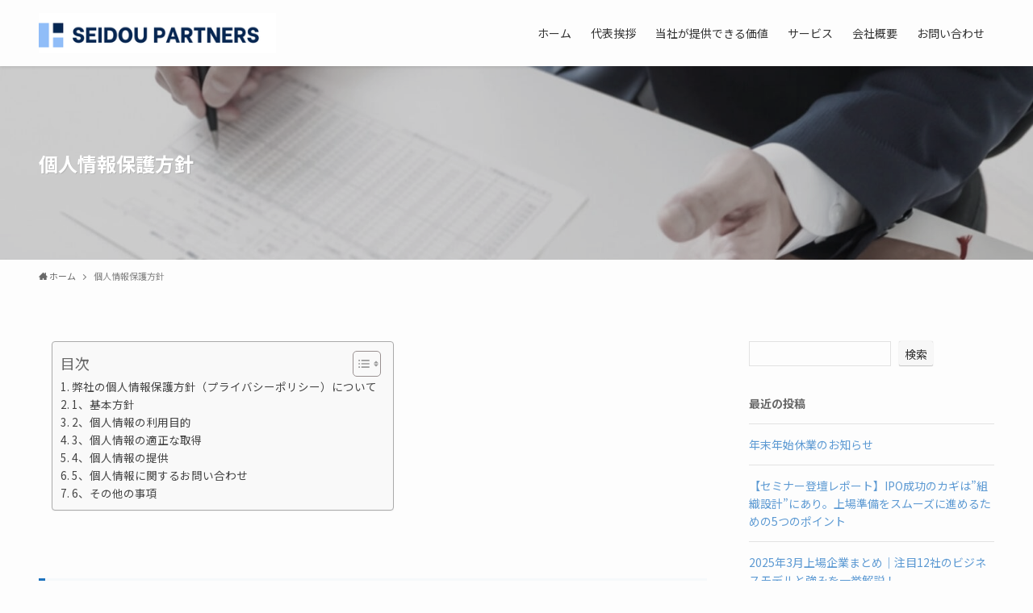

--- FILE ---
content_type: text/html; charset=UTF-8
request_url: https://seidou-p.jp/privacy-policy/
body_size: 20643
content:
<!DOCTYPE html>
<html dir="ltr" lang="ja" prefix="og: https://ogp.me/ns#" data-loaded="false" data-scrolled="false" data-spmenu="closed">
<head>
<meta charset="utf-8">
<meta name="format-detection" content="telephone=no">
<meta http-equiv="X-UA-Compatible" content="IE=edge">
<meta name="viewport" content="width=device-width, viewport-fit=cover">
<title>個人情報保護方針 - セイドウパートナーズ株式会社</title>

		<!-- All in One SEO 4.9.3 - aioseo.com -->
	<meta name="description" content="弊社の個人情報保護方針（プライバシーポリシー）について 当社は、ステークホルダーの皆様から取得した個人情報の重" />
	<meta name="robots" content="max-image-preview:large" />
	<meta name="google-site-verification" content="google-site-verification=WAk-lSXViBkaMsXXX6DbmOPF8s3XLRRwOvpX5BxiPQo" />
	<meta name="msvalidate.01" content="b42f35296956ae73b99330333b0930a6" />
	<link rel="canonical" href="https://seidou-p.jp/privacy-policy/" />
	<meta name="generator" content="All in One SEO (AIOSEO) 4.9.3" />
		<meta property="og:locale" content="ja_JP" />
		<meta property="og:site_name" content="セイドウパートナーズ株式会社 - わたしたちは上場（IPO）を目指す企業の皆様の最短上場実現を実現するためのパートナーです。上場準備フェーズから上場後までをワンストップでサポートします。" />
		<meta property="og:type" content="article" />
		<meta property="og:title" content="個人情報保護方針 - セイドウパートナーズ株式会社" />
		<meta property="og:description" content="弊社の個人情報保護方針（プライバシーポリシー）について 当社は、ステークホルダーの皆様から取得した個人情報の重" />
		<meta property="og:url" content="https://seidou-p.jp/privacy-policy/" />
		<meta property="article:published_time" content="2022-10-04T14:32:53+00:00" />
		<meta property="article:modified_time" content="2022-10-11T19:16:59+00:00" />
		<meta name="twitter:card" content="summary_large_image" />
		<meta name="twitter:title" content="個人情報保護方針 - セイドウパートナーズ株式会社" />
		<meta name="twitter:description" content="弊社の個人情報保護方針（プライバシーポリシー）について 当社は、ステークホルダーの皆様から取得した個人情報の重" />
		<script type="application/ld+json" class="aioseo-schema">
			{"@context":"https:\/\/schema.org","@graph":[{"@type":"BreadcrumbList","@id":"https:\/\/seidou-p.jp\/privacy-policy\/#breadcrumblist","itemListElement":[{"@type":"ListItem","@id":"https:\/\/seidou-p.jp#listItem","position":1,"name":"\u30db\u30fc\u30e0","item":"https:\/\/seidou-p.jp","nextItem":{"@type":"ListItem","@id":"https:\/\/seidou-p.jp\/privacy-policy\/#listItem","name":"\u500b\u4eba\u60c5\u5831\u4fdd\u8b77\u65b9\u91dd"}},{"@type":"ListItem","@id":"https:\/\/seidou-p.jp\/privacy-policy\/#listItem","position":2,"name":"\u500b\u4eba\u60c5\u5831\u4fdd\u8b77\u65b9\u91dd","previousItem":{"@type":"ListItem","@id":"https:\/\/seidou-p.jp#listItem","name":"\u30db\u30fc\u30e0"}}]},{"@type":"Organization","@id":"https:\/\/seidou-p.jp\/#organization","name":"\u30bb\u30a4\u30c9\u30a6\u30d1\u30fc\u30c8\u30ca\u30fc\u30ba\u682a\u5f0f\u4f1a\u793e","description":"\u308f\u305f\u3057\u305f\u3061\u306f\u4e0a\u5834\uff08IPO\uff09\u3092\u76ee\u6307\u3059\u4f01\u696d\u306e\u7686\u69d8\u306e\u6700\u77ed\u4e0a\u5834\u5b9f\u73fe\u3092\u5b9f\u73fe\u3059\u308b\u305f\u3081\u306e\u30d1\u30fc\u30c8\u30ca\u30fc\u3067\u3059\u3002\u4e0a\u5834\u6e96\u5099\u30d5\u30a7\u30fc\u30ba\u304b\u3089\u4e0a\u5834\u5f8c\u307e\u3067\u3092\u30ef\u30f3\u30b9\u30c8\u30c3\u30d7\u3067\u30b5\u30dd\u30fc\u30c8\u3057\u307e\u3059\u3002","url":"https:\/\/seidou-p.jp\/"},{"@type":"WebPage","@id":"https:\/\/seidou-p.jp\/privacy-policy\/#webpage","url":"https:\/\/seidou-p.jp\/privacy-policy\/","name":"\u500b\u4eba\u60c5\u5831\u4fdd\u8b77\u65b9\u91dd - \u30bb\u30a4\u30c9\u30a6\u30d1\u30fc\u30c8\u30ca\u30fc\u30ba\u682a\u5f0f\u4f1a\u793e","description":"\u5f0a\u793e\u306e\u500b\u4eba\u60c5\u5831\u4fdd\u8b77\u65b9\u91dd\uff08\u30d7\u30e9\u30a4\u30d0\u30b7\u30fc\u30dd\u30ea\u30b7\u30fc\uff09\u306b\u3064\u3044\u3066 \u5f53\u793e\u306f\u3001\u30b9\u30c6\u30fc\u30af\u30db\u30eb\u30c0\u30fc\u306e\u7686\u69d8\u304b\u3089\u53d6\u5f97\u3057\u305f\u500b\u4eba\u60c5\u5831\u306e\u91cd","inLanguage":"ja","isPartOf":{"@id":"https:\/\/seidou-p.jp\/#website"},"breadcrumb":{"@id":"https:\/\/seidou-p.jp\/privacy-policy\/#breadcrumblist"},"datePublished":"2022-10-04T23:32:53+09:00","dateModified":"2022-10-12T04:16:59+09:00"},{"@type":"WebSite","@id":"https:\/\/seidou-p.jp\/#website","url":"https:\/\/seidou-p.jp\/","name":"\u30bb\u30a4\u30c9\u30a6\u30d1\u30fc\u30c8\u30ca\u30fc\u30ba\u682a\u5f0f\u4f1a\u793e","description":"\u308f\u305f\u3057\u305f\u3061\u306f\u4e0a\u5834\uff08IPO\uff09\u3092\u76ee\u6307\u3059\u4f01\u696d\u306e\u7686\u69d8\u306e\u6700\u77ed\u4e0a\u5834\u5b9f\u73fe\u3092\u5b9f\u73fe\u3059\u308b\u305f\u3081\u306e\u30d1\u30fc\u30c8\u30ca\u30fc\u3067\u3059\u3002\u4e0a\u5834\u6e96\u5099\u30d5\u30a7\u30fc\u30ba\u304b\u3089\u4e0a\u5834\u5f8c\u307e\u3067\u3092\u30ef\u30f3\u30b9\u30c8\u30c3\u30d7\u3067\u30b5\u30dd\u30fc\u30c8\u3057\u307e\u3059\u3002","inLanguage":"ja","publisher":{"@id":"https:\/\/seidou-p.jp\/#organization"}}]}
		</script>
		<!-- All in One SEO -->

<link rel='dns-prefetch' href='//webfonts.xserver.jp' />
<link rel="alternate" type="application/rss+xml" title="セイドウパートナーズ株式会社 &raquo; フィード" href="https://seidou-p.jp/feed/" />
<link rel="alternate" type="application/rss+xml" title="セイドウパートナーズ株式会社 &raquo; コメントフィード" href="https://seidou-p.jp/comments/feed/" />
		<!-- This site uses the Google Analytics by MonsterInsights plugin v8.10.1 - Using Analytics tracking - https://www.monsterinsights.com/ -->
		<!-- Note: MonsterInsights is not currently configured on this site. The site owner needs to authenticate with Google Analytics in the MonsterInsights settings panel. -->
					<!-- No UA code set -->
				<!-- / Google Analytics by MonsterInsights -->
		<style id='wp-img-auto-sizes-contain-inline-css' type='text/css'>
img:is([sizes=auto i],[sizes^="auto," i]){contain-intrinsic-size:3000px 1500px}
/*# sourceURL=wp-img-auto-sizes-contain-inline-css */
</style>
<style id='wp-block-library-inline-css' type='text/css'>
:root{--wp-block-synced-color:#7a00df;--wp-block-synced-color--rgb:122,0,223;--wp-bound-block-color:var(--wp-block-synced-color);--wp-editor-canvas-background:#ddd;--wp-admin-theme-color:#007cba;--wp-admin-theme-color--rgb:0,124,186;--wp-admin-theme-color-darker-10:#006ba1;--wp-admin-theme-color-darker-10--rgb:0,107,160.5;--wp-admin-theme-color-darker-20:#005a87;--wp-admin-theme-color-darker-20--rgb:0,90,135;--wp-admin-border-width-focus:2px}@media (min-resolution:192dpi){:root{--wp-admin-border-width-focus:1.5px}}.wp-element-button{cursor:pointer}:root .has-very-light-gray-background-color{background-color:#eee}:root .has-very-dark-gray-background-color{background-color:#313131}:root .has-very-light-gray-color{color:#eee}:root .has-very-dark-gray-color{color:#313131}:root .has-vivid-green-cyan-to-vivid-cyan-blue-gradient-background{background:linear-gradient(135deg,#00d084,#0693e3)}:root .has-purple-crush-gradient-background{background:linear-gradient(135deg,#34e2e4,#4721fb 50%,#ab1dfe)}:root .has-hazy-dawn-gradient-background{background:linear-gradient(135deg,#faaca8,#dad0ec)}:root .has-subdued-olive-gradient-background{background:linear-gradient(135deg,#fafae1,#67a671)}:root .has-atomic-cream-gradient-background{background:linear-gradient(135deg,#fdd79a,#004a59)}:root .has-nightshade-gradient-background{background:linear-gradient(135deg,#330968,#31cdcf)}:root .has-midnight-gradient-background{background:linear-gradient(135deg,#020381,#2874fc)}:root{--wp--preset--font-size--normal:16px;--wp--preset--font-size--huge:42px}.has-regular-font-size{font-size:1em}.has-larger-font-size{font-size:2.625em}.has-normal-font-size{font-size:var(--wp--preset--font-size--normal)}.has-huge-font-size{font-size:var(--wp--preset--font-size--huge)}.has-text-align-center{text-align:center}.has-text-align-left{text-align:left}.has-text-align-right{text-align:right}.has-fit-text{white-space:nowrap!important}#end-resizable-editor-section{display:none}.aligncenter{clear:both}.items-justified-left{justify-content:flex-start}.items-justified-center{justify-content:center}.items-justified-right{justify-content:flex-end}.items-justified-space-between{justify-content:space-between}.screen-reader-text{border:0;clip-path:inset(50%);height:1px;margin:-1px;overflow:hidden;padding:0;position:absolute;width:1px;word-wrap:normal!important}.screen-reader-text:focus{background-color:#ddd;clip-path:none;color:#444;display:block;font-size:1em;height:auto;left:5px;line-height:normal;padding:15px 23px 14px;text-decoration:none;top:5px;width:auto;z-index:100000}html :where(.has-border-color){border-style:solid}html :where([style*=border-top-color]){border-top-style:solid}html :where([style*=border-right-color]){border-right-style:solid}html :where([style*=border-bottom-color]){border-bottom-style:solid}html :where([style*=border-left-color]){border-left-style:solid}html :where([style*=border-width]){border-style:solid}html :where([style*=border-top-width]){border-top-style:solid}html :where([style*=border-right-width]){border-right-style:solid}html :where([style*=border-bottom-width]){border-bottom-style:solid}html :where([style*=border-left-width]){border-left-style:solid}html :where(img[class*=wp-image-]){height:auto;max-width:100%}:where(figure){margin:0 0 1em}html :where(.is-position-sticky){--wp-admin--admin-bar--position-offset:var(--wp-admin--admin-bar--height,0px)}@media screen and (max-width:600px){html :where(.is-position-sticky){--wp-admin--admin-bar--position-offset:0px}}

/*# sourceURL=wp-block-library-inline-css */
</style><style id='wp-block-archives-inline-css' type='text/css'>
.wp-block-archives{box-sizing:border-box}.wp-block-archives-dropdown label{display:block}
/*# sourceURL=https://seidou-p.jp/wp-includes/blocks/archives/style.min.css */
</style>
<style id='wp-block-categories-inline-css' type='text/css'>
.wp-block-categories{box-sizing:border-box}.wp-block-categories.alignleft{margin-right:2em}.wp-block-categories.alignright{margin-left:2em}.wp-block-categories.wp-block-categories-dropdown.aligncenter{text-align:center}.wp-block-categories .wp-block-categories__label{display:block;width:100%}
/*# sourceURL=https://seidou-p.jp/wp-includes/blocks/categories/style.min.css */
</style>
<style id='wp-block-heading-inline-css' type='text/css'>
h1:where(.wp-block-heading).has-background,h2:where(.wp-block-heading).has-background,h3:where(.wp-block-heading).has-background,h4:where(.wp-block-heading).has-background,h5:where(.wp-block-heading).has-background,h6:where(.wp-block-heading).has-background{padding:1.25em 2.375em}h1.has-text-align-left[style*=writing-mode]:where([style*=vertical-lr]),h1.has-text-align-right[style*=writing-mode]:where([style*=vertical-rl]),h2.has-text-align-left[style*=writing-mode]:where([style*=vertical-lr]),h2.has-text-align-right[style*=writing-mode]:where([style*=vertical-rl]),h3.has-text-align-left[style*=writing-mode]:where([style*=vertical-lr]),h3.has-text-align-right[style*=writing-mode]:where([style*=vertical-rl]),h4.has-text-align-left[style*=writing-mode]:where([style*=vertical-lr]),h4.has-text-align-right[style*=writing-mode]:where([style*=vertical-rl]),h5.has-text-align-left[style*=writing-mode]:where([style*=vertical-lr]),h5.has-text-align-right[style*=writing-mode]:where([style*=vertical-rl]),h6.has-text-align-left[style*=writing-mode]:where([style*=vertical-lr]),h6.has-text-align-right[style*=writing-mode]:where([style*=vertical-rl]){rotate:180deg}
/*# sourceURL=https://seidou-p.jp/wp-includes/blocks/heading/style.min.css */
</style>
<style id='wp-block-latest-comments-inline-css' type='text/css'>
ol.wp-block-latest-comments{box-sizing:border-box;margin-left:0}:where(.wp-block-latest-comments:not([style*=line-height] .wp-block-latest-comments__comment)){line-height:1.1}:where(.wp-block-latest-comments:not([style*=line-height] .wp-block-latest-comments__comment-excerpt p)){line-height:1.8}.has-dates :where(.wp-block-latest-comments:not([style*=line-height])),.has-excerpts :where(.wp-block-latest-comments:not([style*=line-height])){line-height:1.5}.wp-block-latest-comments .wp-block-latest-comments{padding-left:0}.wp-block-latest-comments__comment{list-style:none;margin-bottom:1em}.has-avatars .wp-block-latest-comments__comment{list-style:none;min-height:2.25em}.has-avatars .wp-block-latest-comments__comment .wp-block-latest-comments__comment-excerpt,.has-avatars .wp-block-latest-comments__comment .wp-block-latest-comments__comment-meta{margin-left:3.25em}.wp-block-latest-comments__comment-excerpt p{font-size:.875em;margin:.36em 0 1.4em}.wp-block-latest-comments__comment-date{display:block;font-size:.75em}.wp-block-latest-comments .avatar,.wp-block-latest-comments__comment-avatar{border-radius:1.5em;display:block;float:left;height:2.5em;margin-right:.75em;width:2.5em}.wp-block-latest-comments[class*=-font-size] a,.wp-block-latest-comments[style*=font-size] a{font-size:inherit}
/*# sourceURL=https://seidou-p.jp/wp-includes/blocks/latest-comments/style.min.css */
</style>
<style id='wp-block-latest-posts-inline-css' type='text/css'>
.wp-block-latest-posts{box-sizing:border-box}.wp-block-latest-posts.alignleft{margin-right:2em}.wp-block-latest-posts.alignright{margin-left:2em}.wp-block-latest-posts.wp-block-latest-posts__list{list-style:none}.wp-block-latest-posts.wp-block-latest-posts__list li{clear:both;overflow-wrap:break-word}.wp-block-latest-posts.is-grid{display:flex;flex-wrap:wrap}.wp-block-latest-posts.is-grid li{margin:0 1.25em 1.25em 0;width:100%}@media (min-width:600px){.wp-block-latest-posts.columns-2 li{width:calc(50% - .625em)}.wp-block-latest-posts.columns-2 li:nth-child(2n){margin-right:0}.wp-block-latest-posts.columns-3 li{width:calc(33.33333% - .83333em)}.wp-block-latest-posts.columns-3 li:nth-child(3n){margin-right:0}.wp-block-latest-posts.columns-4 li{width:calc(25% - .9375em)}.wp-block-latest-posts.columns-4 li:nth-child(4n){margin-right:0}.wp-block-latest-posts.columns-5 li{width:calc(20% - 1em)}.wp-block-latest-posts.columns-5 li:nth-child(5n){margin-right:0}.wp-block-latest-posts.columns-6 li{width:calc(16.66667% - 1.04167em)}.wp-block-latest-posts.columns-6 li:nth-child(6n){margin-right:0}}:root :where(.wp-block-latest-posts.is-grid){padding:0}:root :where(.wp-block-latest-posts.wp-block-latest-posts__list){padding-left:0}.wp-block-latest-posts__post-author,.wp-block-latest-posts__post-date{display:block;font-size:.8125em}.wp-block-latest-posts__post-excerpt,.wp-block-latest-posts__post-full-content{margin-bottom:1em;margin-top:.5em}.wp-block-latest-posts__featured-image a{display:inline-block}.wp-block-latest-posts__featured-image img{height:auto;max-width:100%;width:auto}.wp-block-latest-posts__featured-image.alignleft{float:left;margin-right:1em}.wp-block-latest-posts__featured-image.alignright{float:right;margin-left:1em}.wp-block-latest-posts__featured-image.aligncenter{margin-bottom:1em;text-align:center}
/*# sourceURL=https://seidou-p.jp/wp-includes/blocks/latest-posts/style.min.css */
</style>
<style id='wp-block-list-inline-css' type='text/css'>
ol,ul{box-sizing:border-box}:root :where(.wp-block-list.has-background){padding:1.25em 2.375em}
/*# sourceURL=https://seidou-p.jp/wp-includes/blocks/list/style.min.css */
</style>
<style id='wp-block-search-inline-css' type='text/css'>
.wp-block-search__button{margin-left:10px;word-break:normal}.wp-block-search__button.has-icon{line-height:0}.wp-block-search__button svg{height:1.25em;min-height:24px;min-width:24px;width:1.25em;fill:currentColor;vertical-align:text-bottom}:where(.wp-block-search__button){border:1px solid #ccc;padding:6px 10px}.wp-block-search__inside-wrapper{display:flex;flex:auto;flex-wrap:nowrap;max-width:100%}.wp-block-search__label{width:100%}.wp-block-search.wp-block-search__button-only .wp-block-search__button{box-sizing:border-box;display:flex;flex-shrink:0;justify-content:center;margin-left:0;max-width:100%}.wp-block-search.wp-block-search__button-only .wp-block-search__inside-wrapper{min-width:0!important;transition-property:width}.wp-block-search.wp-block-search__button-only .wp-block-search__input{flex-basis:100%;transition-duration:.3s}.wp-block-search.wp-block-search__button-only.wp-block-search__searchfield-hidden,.wp-block-search.wp-block-search__button-only.wp-block-search__searchfield-hidden .wp-block-search__inside-wrapper{overflow:hidden}.wp-block-search.wp-block-search__button-only.wp-block-search__searchfield-hidden .wp-block-search__input{border-left-width:0!important;border-right-width:0!important;flex-basis:0;flex-grow:0;margin:0;min-width:0!important;padding-left:0!important;padding-right:0!important;width:0!important}:where(.wp-block-search__input){appearance:none;border:1px solid #949494;flex-grow:1;font-family:inherit;font-size:inherit;font-style:inherit;font-weight:inherit;letter-spacing:inherit;line-height:inherit;margin-left:0;margin-right:0;min-width:3rem;padding:8px;text-decoration:unset!important;text-transform:inherit}:where(.wp-block-search__button-inside .wp-block-search__inside-wrapper){background-color:#fff;border:1px solid #949494;box-sizing:border-box;padding:4px}:where(.wp-block-search__button-inside .wp-block-search__inside-wrapper) .wp-block-search__input{border:none;border-radius:0;padding:0 4px}:where(.wp-block-search__button-inside .wp-block-search__inside-wrapper) .wp-block-search__input:focus{outline:none}:where(.wp-block-search__button-inside .wp-block-search__inside-wrapper) :where(.wp-block-search__button){padding:4px 8px}.wp-block-search.aligncenter .wp-block-search__inside-wrapper{margin:auto}.wp-block[data-align=right] .wp-block-search.wp-block-search__button-only .wp-block-search__inside-wrapper{float:right}
/*# sourceURL=https://seidou-p.jp/wp-includes/blocks/search/style.min.css */
</style>
<style id='wp-block-group-inline-css' type='text/css'>
.wp-block-group{box-sizing:border-box}:where(.wp-block-group.wp-block-group-is-layout-constrained){position:relative}
/*# sourceURL=https://seidou-p.jp/wp-includes/blocks/group/style.min.css */
</style>
<style id='wp-block-paragraph-inline-css' type='text/css'>
.is-small-text{font-size:.875em}.is-regular-text{font-size:1em}.is-large-text{font-size:2.25em}.is-larger-text{font-size:3em}.has-drop-cap:not(:focus):first-letter{float:left;font-size:8.4em;font-style:normal;font-weight:100;line-height:.68;margin:.05em .1em 0 0;text-transform:uppercase}body.rtl .has-drop-cap:not(:focus):first-letter{float:none;margin-left:.1em}p.has-drop-cap.has-background{overflow:hidden}:root :where(p.has-background){padding:1.25em 2.375em}:where(p.has-text-color:not(.has-link-color)) a{color:inherit}p.has-text-align-left[style*="writing-mode:vertical-lr"],p.has-text-align-right[style*="writing-mode:vertical-rl"]{rotate:180deg}
/*# sourceURL=https://seidou-p.jp/wp-includes/blocks/paragraph/style.min.css */
</style>
<style id='global-styles-inline-css' type='text/css'>
:root{--wp--preset--aspect-ratio--square: 1;--wp--preset--aspect-ratio--4-3: 4/3;--wp--preset--aspect-ratio--3-4: 3/4;--wp--preset--aspect-ratio--3-2: 3/2;--wp--preset--aspect-ratio--2-3: 2/3;--wp--preset--aspect-ratio--16-9: 16/9;--wp--preset--aspect-ratio--9-16: 9/16;--wp--preset--color--black: #000;--wp--preset--color--cyan-bluish-gray: #abb8c3;--wp--preset--color--white: #fff;--wp--preset--color--pale-pink: #f78da7;--wp--preset--color--vivid-red: #cf2e2e;--wp--preset--color--luminous-vivid-orange: #ff6900;--wp--preset--color--luminous-vivid-amber: #fcb900;--wp--preset--color--light-green-cyan: #7bdcb5;--wp--preset--color--vivid-green-cyan: #00d084;--wp--preset--color--pale-cyan-blue: #8ed1fc;--wp--preset--color--vivid-cyan-blue: #0693e3;--wp--preset--color--vivid-purple: #9b51e0;--wp--preset--color--swl-main: var(--color_main);--wp--preset--color--swl-main-thin: var(--color_main_thin);--wp--preset--color--swl-gray: var(--color_gray);--wp--preset--color--swl-deep-01: var(--color_deep01);--wp--preset--color--swl-deep-02: var(--color_deep02);--wp--preset--color--swl-deep-03: var(--color_deep03);--wp--preset--color--swl-deep-04: var(--color_deep04);--wp--preset--color--swl-pale-01: var(--color_pale01);--wp--preset--color--swl-pale-02: var(--color_pale02);--wp--preset--color--swl-pale-03: var(--color_pale03);--wp--preset--color--swl-pale-04: var(--color_pale04);--wp--preset--gradient--vivid-cyan-blue-to-vivid-purple: linear-gradient(135deg,rgb(6,147,227) 0%,rgb(155,81,224) 100%);--wp--preset--gradient--light-green-cyan-to-vivid-green-cyan: linear-gradient(135deg,rgb(122,220,180) 0%,rgb(0,208,130) 100%);--wp--preset--gradient--luminous-vivid-amber-to-luminous-vivid-orange: linear-gradient(135deg,rgb(252,185,0) 0%,rgb(255,105,0) 100%);--wp--preset--gradient--luminous-vivid-orange-to-vivid-red: linear-gradient(135deg,rgb(255,105,0) 0%,rgb(207,46,46) 100%);--wp--preset--gradient--very-light-gray-to-cyan-bluish-gray: linear-gradient(135deg,rgb(238,238,238) 0%,rgb(169,184,195) 100%);--wp--preset--gradient--cool-to-warm-spectrum: linear-gradient(135deg,rgb(74,234,220) 0%,rgb(151,120,209) 20%,rgb(207,42,186) 40%,rgb(238,44,130) 60%,rgb(251,105,98) 80%,rgb(254,248,76) 100%);--wp--preset--gradient--blush-light-purple: linear-gradient(135deg,rgb(255,206,236) 0%,rgb(152,150,240) 100%);--wp--preset--gradient--blush-bordeaux: linear-gradient(135deg,rgb(254,205,165) 0%,rgb(254,45,45) 50%,rgb(107,0,62) 100%);--wp--preset--gradient--luminous-dusk: linear-gradient(135deg,rgb(255,203,112) 0%,rgb(199,81,192) 50%,rgb(65,88,208) 100%);--wp--preset--gradient--pale-ocean: linear-gradient(135deg,rgb(255,245,203) 0%,rgb(182,227,212) 50%,rgb(51,167,181) 100%);--wp--preset--gradient--electric-grass: linear-gradient(135deg,rgb(202,248,128) 0%,rgb(113,206,126) 100%);--wp--preset--gradient--midnight: linear-gradient(135deg,rgb(2,3,129) 0%,rgb(40,116,252) 100%);--wp--preset--font-size--small: 0.9em;--wp--preset--font-size--medium: 1.1em;--wp--preset--font-size--large: 1.25em;--wp--preset--font-size--x-large: 42px;--wp--preset--font-size--xs: 0.75em;--wp--preset--font-size--huge: 1.6em;--wp--preset--spacing--20: 0.44rem;--wp--preset--spacing--30: 0.67rem;--wp--preset--spacing--40: 1rem;--wp--preset--spacing--50: 1.5rem;--wp--preset--spacing--60: 2.25rem;--wp--preset--spacing--70: 3.38rem;--wp--preset--spacing--80: 5.06rem;--wp--preset--shadow--natural: 6px 6px 9px rgba(0, 0, 0, 0.2);--wp--preset--shadow--deep: 12px 12px 50px rgba(0, 0, 0, 0.4);--wp--preset--shadow--sharp: 6px 6px 0px rgba(0, 0, 0, 0.2);--wp--preset--shadow--outlined: 6px 6px 0px -3px rgb(255, 255, 255), 6px 6px rgb(0, 0, 0);--wp--preset--shadow--crisp: 6px 6px 0px rgb(0, 0, 0);}:where(.is-layout-flex){gap: 0.5em;}:where(.is-layout-grid){gap: 0.5em;}body .is-layout-flex{display: flex;}.is-layout-flex{flex-wrap: wrap;align-items: center;}.is-layout-flex > :is(*, div){margin: 0;}body .is-layout-grid{display: grid;}.is-layout-grid > :is(*, div){margin: 0;}:where(.wp-block-columns.is-layout-flex){gap: 2em;}:where(.wp-block-columns.is-layout-grid){gap: 2em;}:where(.wp-block-post-template.is-layout-flex){gap: 1.25em;}:where(.wp-block-post-template.is-layout-grid){gap: 1.25em;}.has-black-color{color: var(--wp--preset--color--black) !important;}.has-cyan-bluish-gray-color{color: var(--wp--preset--color--cyan-bluish-gray) !important;}.has-white-color{color: var(--wp--preset--color--white) !important;}.has-pale-pink-color{color: var(--wp--preset--color--pale-pink) !important;}.has-vivid-red-color{color: var(--wp--preset--color--vivid-red) !important;}.has-luminous-vivid-orange-color{color: var(--wp--preset--color--luminous-vivid-orange) !important;}.has-luminous-vivid-amber-color{color: var(--wp--preset--color--luminous-vivid-amber) !important;}.has-light-green-cyan-color{color: var(--wp--preset--color--light-green-cyan) !important;}.has-vivid-green-cyan-color{color: var(--wp--preset--color--vivid-green-cyan) !important;}.has-pale-cyan-blue-color{color: var(--wp--preset--color--pale-cyan-blue) !important;}.has-vivid-cyan-blue-color{color: var(--wp--preset--color--vivid-cyan-blue) !important;}.has-vivid-purple-color{color: var(--wp--preset--color--vivid-purple) !important;}.has-black-background-color{background-color: var(--wp--preset--color--black) !important;}.has-cyan-bluish-gray-background-color{background-color: var(--wp--preset--color--cyan-bluish-gray) !important;}.has-white-background-color{background-color: var(--wp--preset--color--white) !important;}.has-pale-pink-background-color{background-color: var(--wp--preset--color--pale-pink) !important;}.has-vivid-red-background-color{background-color: var(--wp--preset--color--vivid-red) !important;}.has-luminous-vivid-orange-background-color{background-color: var(--wp--preset--color--luminous-vivid-orange) !important;}.has-luminous-vivid-amber-background-color{background-color: var(--wp--preset--color--luminous-vivid-amber) !important;}.has-light-green-cyan-background-color{background-color: var(--wp--preset--color--light-green-cyan) !important;}.has-vivid-green-cyan-background-color{background-color: var(--wp--preset--color--vivid-green-cyan) !important;}.has-pale-cyan-blue-background-color{background-color: var(--wp--preset--color--pale-cyan-blue) !important;}.has-vivid-cyan-blue-background-color{background-color: var(--wp--preset--color--vivid-cyan-blue) !important;}.has-vivid-purple-background-color{background-color: var(--wp--preset--color--vivid-purple) !important;}.has-black-border-color{border-color: var(--wp--preset--color--black) !important;}.has-cyan-bluish-gray-border-color{border-color: var(--wp--preset--color--cyan-bluish-gray) !important;}.has-white-border-color{border-color: var(--wp--preset--color--white) !important;}.has-pale-pink-border-color{border-color: var(--wp--preset--color--pale-pink) !important;}.has-vivid-red-border-color{border-color: var(--wp--preset--color--vivid-red) !important;}.has-luminous-vivid-orange-border-color{border-color: var(--wp--preset--color--luminous-vivid-orange) !important;}.has-luminous-vivid-amber-border-color{border-color: var(--wp--preset--color--luminous-vivid-amber) !important;}.has-light-green-cyan-border-color{border-color: var(--wp--preset--color--light-green-cyan) !important;}.has-vivid-green-cyan-border-color{border-color: var(--wp--preset--color--vivid-green-cyan) !important;}.has-pale-cyan-blue-border-color{border-color: var(--wp--preset--color--pale-cyan-blue) !important;}.has-vivid-cyan-blue-border-color{border-color: var(--wp--preset--color--vivid-cyan-blue) !important;}.has-vivid-purple-border-color{border-color: var(--wp--preset--color--vivid-purple) !important;}.has-vivid-cyan-blue-to-vivid-purple-gradient-background{background: var(--wp--preset--gradient--vivid-cyan-blue-to-vivid-purple) !important;}.has-light-green-cyan-to-vivid-green-cyan-gradient-background{background: var(--wp--preset--gradient--light-green-cyan-to-vivid-green-cyan) !important;}.has-luminous-vivid-amber-to-luminous-vivid-orange-gradient-background{background: var(--wp--preset--gradient--luminous-vivid-amber-to-luminous-vivid-orange) !important;}.has-luminous-vivid-orange-to-vivid-red-gradient-background{background: var(--wp--preset--gradient--luminous-vivid-orange-to-vivid-red) !important;}.has-very-light-gray-to-cyan-bluish-gray-gradient-background{background: var(--wp--preset--gradient--very-light-gray-to-cyan-bluish-gray) !important;}.has-cool-to-warm-spectrum-gradient-background{background: var(--wp--preset--gradient--cool-to-warm-spectrum) !important;}.has-blush-light-purple-gradient-background{background: var(--wp--preset--gradient--blush-light-purple) !important;}.has-blush-bordeaux-gradient-background{background: var(--wp--preset--gradient--blush-bordeaux) !important;}.has-luminous-dusk-gradient-background{background: var(--wp--preset--gradient--luminous-dusk) !important;}.has-pale-ocean-gradient-background{background: var(--wp--preset--gradient--pale-ocean) !important;}.has-electric-grass-gradient-background{background: var(--wp--preset--gradient--electric-grass) !important;}.has-midnight-gradient-background{background: var(--wp--preset--gradient--midnight) !important;}.has-small-font-size{font-size: var(--wp--preset--font-size--small) !important;}.has-medium-font-size{font-size: var(--wp--preset--font-size--medium) !important;}.has-large-font-size{font-size: var(--wp--preset--font-size--large) !important;}.has-x-large-font-size{font-size: var(--wp--preset--font-size--x-large) !important;}
/*# sourceURL=global-styles-inline-css */
</style>

<link rel='stylesheet' id='swell-icons-css' href='https://seidou-p.jp/wp-content/themes/swell/build/css/swell-icons.css?ver=2.7.0.1' type='text/css' media='all' />
<link rel='stylesheet' id='main_style-css' href='https://seidou-p.jp/wp-content/themes/swell/build/css/main.css?ver=2.7.0.1' type='text/css' media='all' />
<link rel='stylesheet' id='swell_blocks-css' href='https://seidou-p.jp/wp-content/themes/swell/build/css/blocks.css?ver=2.7.0.1' type='text/css' media='all' />
<style id='swell_custom-inline-css' type='text/css'>
:root{--swl-fz--content:4vw;--swl-font_family:"Noto Sans JP", sans-serif;--swl-font_weight:400;--color_main:#042b8e;--color_text:#686868;--color_link:#5d9ad3;--color_htag:#1e73be;--color_bg:#fdfdfd;--color_gradient1:#d8ffff;--color_gradient2:#87e7ff;--color_main_thin:rgba(5, 54, 178, 0.05 );--color_main_dark:rgba(3, 32, 107, 1 );--color_list_check:#042b8e;--color_list_num:#042b8e;--color_list_good:#86dd7b;--color_list_triangle:#f4e03a;--color_list_bad:#f36060;--color_faq_q:#d55656;--color_faq_a:#6599b7;--color_icon_good:#3cd250;--color_icon_good_bg:#ecffe9;--color_icon_bad:#4b73eb;--color_icon_bad_bg:#eafaff;--color_icon_info:#f578b4;--color_icon_info_bg:#fff0fa;--color_icon_announce:#ffa537;--color_icon_announce_bg:#fff5f0;--color_icon_pen:#7a7a7a;--color_icon_pen_bg:#f7f7f7;--color_icon_book:#787364;--color_icon_book_bg:#f8f6ef;--color_icon_point:#ffa639;--color_icon_check:#86d67c;--color_icon_batsu:#f36060;--color_icon_hatena:#5295cc;--color_icon_caution:#f7da38;--color_icon_memo:#84878a;--color_deep01:#e44141;--color_deep02:#3d79d5;--color_deep03:#63a84d;--color_deep04:#f09f4d;--color_pale01:#fff2f0;--color_pale02:#f3f8fd;--color_pale03:#f1f9ee;--color_pale04:#fdf9ee;--color_mark_blue:#b7e3ff;--color_mark_green:#bdf9c3;--color_mark_yellow:#fcf69f;--color_mark_orange:#ffddbc;--border01:solid 1px var(--color_main);--border02:double 4px var(--color_main);--border03:dashed 2px var(--color_border);--border04:solid 4px var(--color_gray);--card_posts_thumb_ratio:56.25%;--list_posts_thumb_ratio:61.8%;--big_posts_thumb_ratio:56.25%;--thumb_posts_thumb_ratio:61.8%;--color_header_bg:#fdfdfd;--color_header_text:#333;--color_footer_bg:#e5e5e5;--color_footer_text:#333;--container_size:1200px;--article_size:900px;--logo_size_sp:50px;--logo_size_pc:50px;--logo_size_pcfix:50px;}.swl-cell-bg[data-icon="doubleCircle"]{--cell-icon-color:#ffc977}.swl-cell-bg[data-icon="circle"]{--cell-icon-color:#94e29c}.swl-cell-bg[data-icon="triangle"]{--cell-icon-color:#eeda2f}.swl-cell-bg[data-icon="close"]{--cell-icon-color:#ec9191}.swl-cell-bg[data-icon="hatena"]{--cell-icon-color:#93c9da}.swl-cell-bg[data-icon="check"]{--cell-icon-color:#94e29c}.swl-cell-bg[data-icon="line"]{--cell-icon-color:#9b9b9b}.cap_box[data-colset="col1"]{--capbox-color:#f59b5f;--capbox-color--bg:#fff8eb}.cap_box[data-colset="col2"]{--capbox-color:#5fb9f5;--capbox-color--bg:#edf5ff}.cap_box[data-colset="col3"]{--capbox-color:#2fcd90;--capbox-color--bg:#eafaf2}.red_{--the-btn-color:#f74a4a;--the-btn-color2:#ffbc49;--the-solid-shadow: rgba(185, 56, 56, 1 )}.blue_{--the-btn-color:#338df4;--the-btn-color2:#35eaff;--the-solid-shadow: rgba(38, 106, 183, 1 )}.green_{--the-btn-color:#62d847;--the-btn-color2:#7bf7bd;--the-solid-shadow: rgba(74, 162, 53, 1 )}.is-style-btn_normal{--the-btn-radius:80px}.is-style-btn_solid{--the-btn-radius:80px}.is-style-btn_shiny{--the-btn-radius:80px}.is-style-btn_line{--the-btn-radius:80px}.post_content blockquote{padding:1.5em 2em 1.5em 3em}.post_content blockquote::before{content:"";display:block;width:5px;height:calc(100% - 3em);top:1.5em;left:1.5em;border-left:solid 1px rgba(180,180,180,.75);border-right:solid 1px rgba(180,180,180,.75);}.mark_blue{background:-webkit-linear-gradient(transparent 64%,var(--color_mark_blue) 0%);background:linear-gradient(transparent 64%,var(--color_mark_blue) 0%)}.mark_green{background:-webkit-linear-gradient(transparent 64%,var(--color_mark_green) 0%);background:linear-gradient(transparent 64%,var(--color_mark_green) 0%)}.mark_yellow{background:-webkit-linear-gradient(transparent 64%,var(--color_mark_yellow) 0%);background:linear-gradient(transparent 64%,var(--color_mark_yellow) 0%)}.mark_orange{background:-webkit-linear-gradient(transparent 64%,var(--color_mark_orange) 0%);background:linear-gradient(transparent 64%,var(--color_mark_orange) 0%)}[class*="is-style-icon_"]{color:#333;border-width:0}[class*="is-style-big_icon_"]{border-width:2px;border-style:solid}[data-col="gray"] .c-balloon__text{background:#f7f7f7;border-color:#ccc}[data-col="gray"] .c-balloon__before{border-right-color:#f7f7f7}[data-col="green"] .c-balloon__text{background:#d1f8c2;border-color:#9ddd93}[data-col="green"] .c-balloon__before{border-right-color:#d1f8c2}[data-col="blue"] .c-balloon__text{background:#e2f6ff;border-color:#93d2f0}[data-col="blue"] .c-balloon__before{border-right-color:#e2f6ff}[data-col="red"] .c-balloon__text{background:#ffebeb;border-color:#f48789}[data-col="red"] .c-balloon__before{border-right-color:#ffebeb}[data-col="yellow"] .c-balloon__text{background:#f9f7d2;border-color:#fbe593}[data-col="yellow"] .c-balloon__before{border-right-color:#f9f7d2}.-type-list2 .p-postList__body::after,.-type-big .p-postList__body::after{content: "READ MORE »";}.c-postThumb__cat{background-color:#042b8e;color:#fff;background: repeating-linear-gradient(100deg, #042b8e 0, rgba(6, 69, 227, 1 ) 100%)}.post_content h2{border-left:solid 8px var(--color_htag);padding:.75em 1em;background:rgba(30, 115, 190, 0.03 )}.post_content h2::before{position:absolute;display:block;pointer-events:none}.post_content h3{padding:0 .5em .5em}.post_content h3::before{content:"";width:100%;height:2px;background: repeating-linear-gradient(90deg, var(--color_htag) 0%, var(--color_htag) 29.3%, rgba(150,150,150,.2) 29.3%, rgba(150,150,150,.2) 100%)}.post_content h4{padding:0 0 0 16px;border-left:solid 2px var(--color_htag)}.l-header{box-shadow: 0 1px 4px rgba(0,0,0,.12)}.c-gnav a::after{background:var(--color_main);width:0%;height:2px}.p-spHeadMenu .menu-item.-current{border-bottom-color:var(--color_main)}.c-gnav > li:hover > a::after,.c-gnav > .-current > a::after{width:100%}.c-gnav .sub-menu{color:#333;background:#fff}.l-fixHeader::before{opacity:1}#pagetop{border-radius:50%}#before_footer_widget{margin-bottom:0}.c-widget__title.-spmenu{padding:.5em .75em;border-radius:var(--swl-radius--2, 0px);background:var(--color_main);color:#fff;}.c-widget__title.-footer{padding:.5em}.c-widget__title.-footer::before{content:"";bottom:0;left:0;width:40%;z-index:1;background:var(--color_main)}.c-widget__title.-footer::after{content:"";bottom:0;left:0;width:100%;background:var(--color_border)}.c-secTitle{border-left:solid 2px var(--color_main);padding:0em .75em}.p-spMenu{color:#333}.p-spMenu__inner::before{background:#fdfdfd;opacity:1}.p-spMenu__overlay{background:#000;opacity:0.6}[class*="page-numbers"]{color:#fff;background-color:#dedede}a{text-decoration: none}.l-topTitleArea.c-filterLayer::before{background-color:#000000;opacity:0.2;content:""}@media screen and (min-width: 960px){:root{}}@media screen and (max-width: 959px){:root{}.l-header__logo{margin-right:auto}.l-header__inner{-webkit-box-pack:end;-webkit-justify-content:flex-end;justify-content:flex-end}}@media screen and (min-width: 600px){:root{--swl-fz--content:15px;}}@media screen and (max-width: 599px){:root{}}@media (min-width: 1108px) {.alignwide{left:-100px;width:calc(100% + 200px);}}@media (max-width: 1108px) {.-sidebar-off .swell-block-fullWide__inner.l-container .alignwide{left:0px;width:100%;}}.l-fixHeader .l-fixHeader__gnav{order:0}[data-scrolled=true] .l-fixHeader[data-ready]{opacity:1;-webkit-transform:translateY(0)!important;transform:translateY(0)!important;visibility:visible}.-body-solid .l-fixHeader{box-shadow:0 2px 4px var(--swl-color_shadow)}.l-fixHeader__inner{align-items:stretch;color:var(--color_header_text);display:flex;padding-bottom:0;padding-top:0;position:relative;z-index:1}.l-fixHeader__logo{align-items:center;display:flex;line-height:1;margin-right:24px;order:0;padding:16px 0}@media (min-width:960px){.-series .l-header__inner{align-items:stretch;display:flex}.-series .l-header__logo{align-items:center;display:flex;flex-wrap:wrap;margin-right:24px;padding:16px 0}.-series .l-header__logo .c-catchphrase{font-size:13px;padding:4px 0}.-series .c-headLogo{margin-right:16px}.-series-right .l-header__inner{justify-content:space-between}.-series-right .c-gnavWrap{margin-left:auto}.-series-right .w-header{margin-left:12px}.-series-left .w-header{margin-left:auto}}@media (min-width:960px) and (min-width:600px){.-series .c-headLogo{max-width:400px}}.c-submenuToggleBtn:after{content:"";height:100%;left:0;position:absolute;top:0;width:100%;z-index:0}.c-submenuToggleBtn{cursor:pointer;display:block;height:2em;line-height:2;position:absolute;right:8px;text-align:center;top:50%;-webkit-transform:translateY(-50%);transform:translateY(-50%);width:2em;z-index:1}.c-submenuToggleBtn:before{content:"\e910";display:inline-block;font-family:icomoon;font-size:14px;transition:-webkit-transform .25s;transition:transform .25s;transition:transform .25s,-webkit-transform .25s}.c-submenuToggleBtn:after{border:1px solid;opacity:.15;transition:background-color .25s}.c-submenuToggleBtn.is-opened:before{-webkit-transform:rotate(-180deg);transform:rotate(-180deg)}.widget_categories>ul>.cat-item>a,.wp-block-categories-list>li>a{padding-left:1.75em}.c-listMenu a{padding:.75em .5em;position:relative}.c-gnav .sub-menu a:not(:last-child),.c-listMenu a:not(:last-child){padding-right:40px}.c-gnav .sub-menu .sub-menu{box-shadow:none}.c-gnav .sub-menu .sub-menu,.c-listMenu .children,.c-listMenu .sub-menu{height:0;margin:0;opacity:0;overflow:hidden;position:relative;transition:.25s}.c-gnav .sub-menu .sub-menu.is-opened,.c-listMenu .children.is-opened,.c-listMenu .sub-menu.is-opened{height:auto;opacity:1;visibility:visible}.c-gnav .sub-menu .sub-menu a,.c-listMenu .children a,.c-listMenu .sub-menu a{font-size:.9em;padding-left:1.5em}.c-gnav .sub-menu .sub-menu ul a,.c-listMenu .children ul a,.c-listMenu .sub-menu ul a{padding-left:2.25em}@media (min-width:600px){.c-submenuToggleBtn{height:28px;line-height:28px;transition:background-color .25s;width:28px}}@media (min-width:960px){.c-submenuToggleBtn:hover:after{background-color:currentColor}}:root{--color_content_bg:var(--color_bg);}.c-widget__title.-side{padding:.5em .75em;border-radius:var(--swl-radius--2, 0px);background:var(--color_main);color:#fff;}.page.-index-off .w-beforeToc{display:none}@media screen and (min-width: 960px){:root{}}@media screen and (max-width: 959px){:root{}}@media screen and (min-width: 600px){:root{}}@media screen and (max-width: 599px){:root{}}.swell-block-fullWide__inner.l-container{--swl-fw_inner_pad:var(--swl-pad_container,0px)}@media (min-width:960px){.-sidebar-on .l-content .alignfull,.-sidebar-on .l-content .alignwide{left:-16px;width:calc(100% + 32px)}.swell-block-fullWide__inner.l-article{--swl-fw_inner_pad:var(--swl-pad_post_content,0px)}.-sidebar-on .swell-block-fullWide__inner .alignwide{left:0;width:100%}.-sidebar-on .swell-block-fullWide__inner .alignfull{left:calc(0px - var(--swl-fw_inner_pad, 0))!important;margin-left:0!important;margin-right:0!important;width:calc(100% + var(--swl-fw_inner_pad, 0)*2)!important}}.l-topTitleArea{align-items:center;display:flex;margin:0;min-height:11em;overflow:hidden;padding:1.5em 0;position:relative;width:100%}.l-topTitleArea .u-thin{opacity:1}.l-topTitleArea .c-postTitle__date{border-color:#fff}.l-topTitleArea .c-categoryList,.l-topTitleArea .c-tagList{color:#fff}.l-topTitleArea .c-categoryList__link,.l-topTitleArea .c-tagList__link{background:none;color:#fff}.l-topTitleArea .c-categoryList__link{border:1px solid #fff}.l-topTitleArea .c-tagList__link{border-bottom:1px solid #fff;border-radius:0;padding:4px .25em}.l-topTitleArea__body{color:#fff;position:relative;text-shadow:1px 1px 0 rgba(0,0,0,.1);width:100%;z-index:3}@media (min-width:600px){.l-topTitleArea{min-height:240px;padding:1em 0}}.-index-off .p-toc,.swell-toc-placeholder:empty{display:none}.p-toc.-modal{height:100%;margin:0;overflow-y:auto;padding:0}#main_content .p-toc{border-radius:var(--swl-radius--2,0);margin:4em auto;max-width:800px}#sidebar .p-toc{margin-top:-.5em}.p-toc__ttl{display:block;font-size:1.2em;line-height:1;position:relative;text-align:center}.p-toc__ttl:before{content:"\e918";display:inline-block;font-family:icomoon;margin-right:.5em;padding-bottom:2px;vertical-align:middle}#index_modal .p-toc__ttl{margin-bottom:.5em}.p-toc__list li{line-height:1.6}.p-toc__list>li+li{margin-top:.5em}.p-toc__list li li{font-size:.9em}.p-toc__list ol,.p-toc__list ul{padding-left:.5em}.p-toc__list .mininote{display:none}.post_content .p-toc__list{padding-left:0}#sidebar .p-toc__list{margin-bottom:0}#sidebar .p-toc__list ol,#sidebar .p-toc__list ul{padding-left:0}.p-toc__link{color:inherit;font-size:inherit;text-decoration:none}.p-toc__link:hover{opacity:.8}.p-toc.-border{border-bottom:2px solid var(--color_main);border-top:2px solid var(--color_main);padding:1.75em .5em 1.5em}.p-toc.-border .p-toc__ttl{margin-bottom:.75em}@media (min-width:960px){#main_content .p-toc{width:92%}}@media (min-width:600px){.p-toc.-border{padding:1.75em 1em 1.5em}}
/*# sourceURL=swell_custom-inline-css */
</style>
<link rel='stylesheet' id='swell-parts/footer-css' href='https://seidou-p.jp/wp-content/themes/swell/build/css/modules/parts/footer.css?ver=2.7.0.1' type='text/css' media='all' />
<link rel='stylesheet' id='swell-page/page-css' href='https://seidou-p.jp/wp-content/themes/swell/build/css/modules/page/page.css?ver=2.7.0.1' type='text/css' media='all' />
<style id='classic-theme-styles-inline-css' type='text/css'>
/*! This file is auto-generated */
.wp-block-button__link{color:#fff;background-color:#32373c;border-radius:9999px;box-shadow:none;text-decoration:none;padding:calc(.667em + 2px) calc(1.333em + 2px);font-size:1.125em}.wp-block-file__button{background:#32373c;color:#fff;text-decoration:none}
/*# sourceURL=/wp-includes/css/classic-themes.min.css */
</style>
<link rel='stylesheet' id='contact-form-7-css' href='https://seidou-p.jp/wp-content/plugins/contact-form-7/includes/css/styles.css?ver=6.1.4' type='text/css' media='all' />
<link rel='stylesheet' id='ez-toc-css' href='https://seidou-p.jp/wp-content/plugins/easy-table-of-contents/assets/css/screen.min.css?ver=2.0.80' type='text/css' media='all' />
<style id='ez-toc-inline-css' type='text/css'>
div#ez-toc-container .ez-toc-title {font-size: 120%;}div#ez-toc-container .ez-toc-title {font-weight: 500;}div#ez-toc-container ul li , div#ez-toc-container ul li a {font-size: 95%;}div#ez-toc-container ul li , div#ez-toc-container ul li a {font-weight: 500;}div#ez-toc-container nav ul ul li {font-size: 90%;}.ez-toc-box-title {font-weight: bold; margin-bottom: 10px; text-align: center; text-transform: uppercase; letter-spacing: 1px; color: #666; padding-bottom: 5px;position:absolute;top:-4%;left:5%;background-color: inherit;transition: top 0.3s ease;}.ez-toc-box-title.toc-closed {top:-25%;}
.ez-toc-container-direction {direction: ltr;}.ez-toc-counter ul{counter-reset: item ;}.ez-toc-counter nav ul li a::before {content: counters(item, '.', decimal) '. ';display: inline-block;counter-increment: item;flex-grow: 0;flex-shrink: 0;margin-right: .2em; float: left; }.ez-toc-widget-direction {direction: ltr;}.ez-toc-widget-container ul{counter-reset: item ;}.ez-toc-widget-container nav ul li a::before {content: counters(item, '.', decimal) '. ';display: inline-block;counter-increment: item;flex-grow: 0;flex-shrink: 0;margin-right: .2em; float: left; }
/*# sourceURL=ez-toc-inline-css */
</style>
<script type="text/javascript" src="https://seidou-p.jp/wp-includes/js/jquery/jquery.min.js?ver=3.7.1" id="jquery-core-js"></script>
<script type="text/javascript" src="//webfonts.xserver.jp/js/xserver.js?ver=1.2.4" id="typesquare_std-js"></script>

<link href="https://fonts.googleapis.com/css?family=Noto+Sans+JP:400,700&#038;display=swap" rel="stylesheet">
<noscript><link href="https://seidou-p.jp/wp-content/themes/swell/build/css/noscript.css" rel="stylesheet"></noscript>
<link rel="https://api.w.org/" href="https://seidou-p.jp/wp-json/" /><link rel="alternate" title="JSON" type="application/json" href="https://seidou-p.jp/wp-json/wp/v2/pages/3" /><link rel='shortlink' href='https://seidou-p.jp/?p=3' />
<meta name="generator" content="Site Kit by Google 1.87.0" /><link rel="icon" href="https://seidou-p.jp/wp-content/uploads/2022/11/cropped-セイドウパートナーズ株式会社LOGO-32x32.png" sizes="32x32" />
<link rel="icon" href="https://seidou-p.jp/wp-content/uploads/2022/11/cropped-セイドウパートナーズ株式会社LOGO-192x192.png" sizes="192x192" />
<link rel="apple-touch-icon" href="https://seidou-p.jp/wp-content/uploads/2022/11/cropped-セイドウパートナーズ株式会社LOGO-180x180.png" />
<meta name="msapplication-TileImage" content="https://seidou-p.jp/wp-content/uploads/2022/11/cropped-セイドウパートナーズ株式会社LOGO-270x270.png" />

<link rel="stylesheet" href="https://seidou-p.jp/wp-content/themes/swell/build/css/print.css" media="print" >
<style id="wpforms-css-vars-root">
				:root {
					--wpforms-field-border-radius: 3px;
--wpforms-field-border-style: solid;
--wpforms-field-border-size: 1px;
--wpforms-field-background-color: #ffffff;
--wpforms-field-border-color: rgba( 0, 0, 0, 0.25 );
--wpforms-field-border-color-spare: rgba( 0, 0, 0, 0.25 );
--wpforms-field-text-color: rgba( 0, 0, 0, 0.7 );
--wpforms-field-menu-color: #ffffff;
--wpforms-label-color: rgba( 0, 0, 0, 0.85 );
--wpforms-label-sublabel-color: rgba( 0, 0, 0, 0.55 );
--wpforms-label-error-color: #d63637;
--wpforms-button-border-radius: 3px;
--wpforms-button-border-style: none;
--wpforms-button-border-size: 1px;
--wpforms-button-background-color: #066aab;
--wpforms-button-border-color: #066aab;
--wpforms-button-text-color: #ffffff;
--wpforms-page-break-color: #066aab;
--wpforms-background-image: none;
--wpforms-background-position: center center;
--wpforms-background-repeat: no-repeat;
--wpforms-background-size: cover;
--wpforms-background-width: 100px;
--wpforms-background-height: 100px;
--wpforms-background-color: rgba( 0, 0, 0, 0 );
--wpforms-background-url: none;
--wpforms-container-padding: 0px;
--wpforms-container-border-style: none;
--wpforms-container-border-width: 1px;
--wpforms-container-border-color: #000000;
--wpforms-container-border-radius: 3px;
--wpforms-field-size-input-height: 43px;
--wpforms-field-size-input-spacing: 15px;
--wpforms-field-size-font-size: 16px;
--wpforms-field-size-line-height: 19px;
--wpforms-field-size-padding-h: 14px;
--wpforms-field-size-checkbox-size: 16px;
--wpforms-field-size-sublabel-spacing: 5px;
--wpforms-field-size-icon-size: 1;
--wpforms-label-size-font-size: 16px;
--wpforms-label-size-line-height: 19px;
--wpforms-label-size-sublabel-font-size: 14px;
--wpforms-label-size-sublabel-line-height: 17px;
--wpforms-button-size-font-size: 17px;
--wpforms-button-size-height: 41px;
--wpforms-button-size-padding-h: 15px;
--wpforms-button-size-margin-top: 10px;
--wpforms-container-shadow-size-box-shadow: none;

				}
			</style></head>
<body>
<div id="body_wrap" class="privacy-policy wp-singular page-template-default page page-id-3 wp-theme-swell -index-off -sidebar-on -frame-off id_3" >
<div id="sp_menu" class="p-spMenu -right">
	<div class="p-spMenu__inner">
		<div class="p-spMenu__closeBtn">
			<button class="c-iconBtn -menuBtn c-plainBtn" data-onclick="toggleMenu" aria-label="メニューを閉じる">
				<i class="c-iconBtn__icon icon-close-thin"></i>
			</button>
		</div>
		<div class="p-spMenu__body">
			<div class="c-widget__title -spmenu">
				MENU			</div>
			<div class="p-spMenu__nav">
				<ul class="c-spnav c-listMenu"><li class="menu-item menu-item-type-custom menu-item-object-custom menu-item-home menu-item-44"><a href="https://seidou-p.jp/">ホーム</a></li>
<li class="menu-item menu-item-type-post_type menu-item-object-page menu-item-49"><a href="https://seidou-p.jp/greeting/">代表挨拶</a></li>
<li class="menu-item menu-item-type-post_type menu-item-object-page menu-item-51"><a href="https://seidou-p.jp/value/">当社が提供できる価値</a></li>
<li class="menu-item menu-item-type-post_type menu-item-object-page menu-item-48"><a href="https://seidou-p.jp/service/">サービス</a></li>
<li class="menu-item menu-item-type-post_type menu-item-object-page menu-item-50"><a href="https://seidou-p.jp/company/">会社概要</a></li>
<li class="menu-item menu-item-type-post_type menu-item-object-page menu-item-47"><a href="https://seidou-p.jp/contact/">お問い合わせ</a></li>
<li class="menu-item menu-item-type-post_type menu-item-object-page menu-item-privacy-policy current-menu-item page_item page-item-3 current_page_item menu-item-45"><a rel="privacy-policy" href="https://seidou-p.jp/privacy-policy/" aria-current="page">個人情報保護方針</a></li>
</ul>			</div>
					</div>
	</div>
	<div class="p-spMenu__overlay c-overlay" data-onclick="toggleMenu"></div>
</div>
<header id="header" class="l-header -series -series-right" data-spfix="1">
		<div class="l-header__inner l-container">
		<div class="l-header__logo">
			<div class="c-headLogo -img"><a href="https://seidou-p.jp/" title="セイドウパートナーズ株式会社" class="c-headLogo__link" rel="home"><img width="335" height="57"  src="https://seidou-p.jp/wp-content/uploads/2025/02/セイドウパートナーズロゴのコピー.png" alt="セイドウパートナーズ株式会社" class="c-headLogo__img" srcset="https://seidou-p.jp/wp-content/uploads/2025/02/セイドウパートナーズロゴのコピー.png 335w, https://seidou-p.jp/wp-content/uploads/2025/02/セイドウパートナーズロゴのコピー-300x51.png 300w" sizes="(max-width: 959px) 50vw, 800px" decoding="async" loading="eager" ></a></div>					</div>
		<nav id="gnav" class="l-header__gnav c-gnavWrap">
					<ul class="c-gnav">
			<li class="menu-item menu-item-type-custom menu-item-object-custom menu-item-home menu-item-36"><a href="https://seidou-p.jp/"><span class="ttl">ホーム</span></a></li>
<li class="menu-item menu-item-type-post_type menu-item-object-page menu-item-41"><a href="https://seidou-p.jp/greeting/"><span class="ttl">代表挨拶</span></a></li>
<li class="menu-item menu-item-type-post_type menu-item-object-page menu-item-43"><a href="https://seidou-p.jp/value/"><span class="ttl">当社が提供できる価値</span></a></li>
<li class="menu-item menu-item-type-post_type menu-item-object-page menu-item-40"><a href="https://seidou-p.jp/service/"><span class="ttl">サービス</span></a></li>
<li class="menu-item menu-item-type-post_type menu-item-object-page menu-item-42"><a href="https://seidou-p.jp/company/"><span class="ttl">会社概要</span></a></li>
<li class="menu-item menu-item-type-post_type menu-item-object-page menu-item-39"><a href="https://seidou-p.jp/contact/"><span class="ttl">お問い合わせ</span></a></li>
					</ul>
			</nav>
		<div class="l-header__customBtn sp_">
	</div>
<div class="l-header__menuBtn sp_">
	<button class="c-iconBtn -menuBtn c-plainBtn" data-onclick="toggleMenu" aria-label="メニューボタン">
		<i class="c-iconBtn__icon icon-menu-thin"></i>
					<span class="c-iconBtn__label">MENU</span>
			</button>
</div>
	</div>
	</header>
<div id="fix_header" class="l-fixHeader -series -series-right">
	<div class="l-fixHeader__inner l-container">
		<div class="l-fixHeader__logo">
			<div class="c-headLogo -img"><a href="https://seidou-p.jp/" title="セイドウパートナーズ株式会社" class="c-headLogo__link" rel="home"><img width="335" height="57"  src="https://seidou-p.jp/wp-content/uploads/2025/02/セイドウパートナーズロゴのコピー.png" alt="セイドウパートナーズ株式会社" class="c-headLogo__img" srcset="https://seidou-p.jp/wp-content/uploads/2025/02/セイドウパートナーズロゴのコピー.png 335w, https://seidou-p.jp/wp-content/uploads/2025/02/セイドウパートナーズロゴのコピー-300x51.png 300w" sizes="(max-width: 959px) 50vw, 800px" decoding="async" loading="eager" ></a></div>		</div>
		<div class="l-fixHeader__gnav c-gnavWrap">
					<ul class="c-gnav">
			<li class="menu-item menu-item-type-custom menu-item-object-custom menu-item-home menu-item-36"><a href="https://seidou-p.jp/"><span class="ttl">ホーム</span></a></li>
<li class="menu-item menu-item-type-post_type menu-item-object-page menu-item-41"><a href="https://seidou-p.jp/greeting/"><span class="ttl">代表挨拶</span></a></li>
<li class="menu-item menu-item-type-post_type menu-item-object-page menu-item-43"><a href="https://seidou-p.jp/value/"><span class="ttl">当社が提供できる価値</span></a></li>
<li class="menu-item menu-item-type-post_type menu-item-object-page menu-item-40"><a href="https://seidou-p.jp/service/"><span class="ttl">サービス</span></a></li>
<li class="menu-item menu-item-type-post_type menu-item-object-page menu-item-42"><a href="https://seidou-p.jp/company/"><span class="ttl">会社概要</span></a></li>
<li class="menu-item menu-item-type-post_type menu-item-object-page menu-item-39"><a href="https://seidou-p.jp/contact/"><span class="ttl">お問い合わせ</span></a></li>
					</ul>
			</div>
	</div>
</div>
<div id="top_title_area" class="l-topTitleArea c-filterLayer -filter-glay">
	<img width="1900" height="600"  src="https://seidou-p.jp/wp-content/uploads/2022/10/top-pen1900x600.jpg" alt="" class="l-topTitleArea__img c-filterLayer__img u-obf-cover" srcset="https://seidou-p.jp/wp-content/uploads/2022/10/top-pen1900x600.jpg 1900w, https://seidou-p.jp/wp-content/uploads/2022/10/top-pen1900x600-300x95.jpg 300w, https://seidou-p.jp/wp-content/uploads/2022/10/top-pen1900x600-1024x323.jpg 1024w, https://seidou-p.jp/wp-content/uploads/2022/10/top-pen1900x600-768x243.jpg 768w, https://seidou-p.jp/wp-content/uploads/2022/10/top-pen1900x600-1536x485.jpg 1536w" sizes="(max-width: 1900px) 100vw, 1900px" decoding="async" aria-hidden="true" >	<div class="l-topTitleArea__body l-container">
		<h1 class="c-pageTitle">個人情報保護方針</h1>	</div>
</div>
<div id="breadcrumb" class="p-breadcrumb -bg-on"><ol class="p-breadcrumb__list l-container"><li class="p-breadcrumb__item"><a href="https://seidou-p.jp/" class="p-breadcrumb__text"><span class="icon-home"> ホーム</span></a></li><li class="p-breadcrumb__item"><span class="p-breadcrumb__text">個人情報保護方針</span></li></ol></div><div id="content" class="l-content l-container" data-postid="3">
		<main id="main_content" class="l-mainContent l-article">
			<div class="l-mainContent__inner">
								<div class="post_content">
					
<div id="ez-toc-container" class="ez-toc-v2_0_80 counter-hierarchy ez-toc-counter ez-toc-grey ez-toc-container-direction">
<div class="ez-toc-title-container">
<p class="ez-toc-title" style="cursor:inherit">目次</p>
<span class="ez-toc-title-toggle"><a href="#" class="ez-toc-pull-right ez-toc-btn ez-toc-btn-xs ez-toc-btn-default ez-toc-toggle" aria-label="Toggle Table of Content"><span class="ez-toc-js-icon-con"><span class=""><span class="eztoc-hide" style="display:none;">Toggle</span><span class="ez-toc-icon-toggle-span"><svg style="fill: #999;color:#999" xmlns="http://www.w3.org/2000/svg" class="list-377408" width="20px" height="20px" viewBox="0 0 24 24" fill="none"><path d="M6 6H4v2h2V6zm14 0H8v2h12V6zM4 11h2v2H4v-2zm16 0H8v2h12v-2zM4 16h2v2H4v-2zm16 0H8v2h12v-2z" fill="currentColor"></path></svg><svg style="fill: #999;color:#999" class="arrow-unsorted-368013" xmlns="http://www.w3.org/2000/svg" width="10px" height="10px" viewBox="0 0 24 24" version="1.2" baseProfile="tiny"><path d="M18.2 9.3l-6.2-6.3-6.2 6.3c-.2.2-.3.4-.3.7s.1.5.3.7c.2.2.4.3.7.3h11c.3 0 .5-.1.7-.3.2-.2.3-.5.3-.7s-.1-.5-.3-.7zM5.8 14.7l6.2 6.3 6.2-6.3c.2-.2.3-.5.3-.7s-.1-.5-.3-.7c-.2-.2-.4-.3-.7-.3h-11c-.3 0-.5.1-.7.3-.2.2-.3.5-.3.7s.1.5.3.7z"/></svg></span></span></span></a></span></div>
<nav><ul class='ez-toc-list ez-toc-list-level-1 ' ><li class='ez-toc-page-1 ez-toc-heading-level-2'><a class="ez-toc-link ez-toc-heading-1" href="#%E5%BC%8A%E7%A4%BE%E3%81%AE%E5%80%8B%E4%BA%BA%E6%83%85%E5%A0%B1%E4%BF%9D%E8%AD%B7%E6%96%B9%E9%87%9D%EF%BC%88%E3%83%97%E3%83%A9%E3%82%A4%E3%83%90%E3%82%B7%E3%83%BC%E3%83%9D%E3%83%AA%E3%82%B7%E3%83%BC%EF%BC%89%E3%81%AB%E3%81%A4%E3%81%84%E3%81%A6" >弊社の個人情報保護方針（プライバシーポリシー）について</a></li><li class='ez-toc-page-1 ez-toc-heading-level-2'><a class="ez-toc-link ez-toc-heading-2" href="#1%E3%80%81%E5%9F%BA%E6%9C%AC%E6%96%B9%E9%87%9D" >1、基本方針</a></li><li class='ez-toc-page-1 ez-toc-heading-level-2'><a class="ez-toc-link ez-toc-heading-3" href="#2%E3%80%81%E5%80%8B%E4%BA%BA%E6%83%85%E5%A0%B1%E3%81%AE%E5%88%A9%E7%94%A8%E7%9B%AE%E7%9A%84" >2、個人情報の利用目的</a></li><li class='ez-toc-page-1 ez-toc-heading-level-2'><a class="ez-toc-link ez-toc-heading-4" href="#3%E3%80%81%E5%80%8B%E4%BA%BA%E6%83%85%E5%A0%B1%E3%81%AE%E9%81%A9%E6%AD%A3%E3%81%AA%E5%8F%96%E5%BE%97" >3、個人情報の適正な取得</a></li><li class='ez-toc-page-1 ez-toc-heading-level-2'><a class="ez-toc-link ez-toc-heading-5" href="#4%E3%80%81%E5%80%8B%E4%BA%BA%E6%83%85%E5%A0%B1%E3%81%AE%E6%8F%90%E4%BE%9B" >4、個人情報の提供</a></li><li class='ez-toc-page-1 ez-toc-heading-level-2'><a class="ez-toc-link ez-toc-heading-6" href="#5%E3%80%81%E5%80%8B%E4%BA%BA%E6%83%85%E5%A0%B1%E3%81%AB%E9%96%A2%E3%81%99%E3%82%8B%E3%81%8A%E5%95%8F%E3%81%84%E5%90%88%E3%82%8F%E3%81%9B" >5、個人情報に関するお問い合わせ</a></li><li class='ez-toc-page-1 ez-toc-heading-level-2'><a class="ez-toc-link ez-toc-heading-7" href="#6%E3%80%81%E3%81%9D%E3%81%AE%E4%BB%96%E3%81%AE%E4%BA%8B%E9%A0%85" >6、その他の事項</a></li></ul></nav></div>
<h2 class="wp-block-heading"><span class="ez-toc-section" id="%E5%BC%8A%E7%A4%BE%E3%81%AE%E5%80%8B%E4%BA%BA%E6%83%85%E5%A0%B1%E4%BF%9D%E8%AD%B7%E6%96%B9%E9%87%9D%EF%BC%88%E3%83%97%E3%83%A9%E3%82%A4%E3%83%90%E3%82%B7%E3%83%BC%E3%83%9D%E3%83%AA%E3%82%B7%E3%83%BC%EF%BC%89%E3%81%AB%E3%81%A4%E3%81%84%E3%81%A6"></span>弊社の個人情報保護方針（プライバシーポリシー）について<span class="ez-toc-section-end"></span></h2>



<p>当社は、ステークホルダーの皆様から取得した個人情報の重要性を認識し、保護することを当社の事業活動の基本であると共に経営上の最重要な課題の一つと考えています。</p>



<p>皆様へ安心・安全・信頼のサービスを提供していくため、以下のような基本方針を定め全社員に周知徹底を図り、これを遵守しています。</p>



<h2 class="wp-block-heading"><span class="ez-toc-section" id="1%E3%80%81%E5%9F%BA%E6%9C%AC%E6%96%B9%E9%87%9D"></span>1、基本方針<span class="ez-toc-section-end"></span></h2>



<ol class="wp-block-list"><li>当社は、個人情報保護法および関連するその他の法令・規範を遵守します。また、個人情報保護に関する社内規定（以下、当社規定）を定め、これを実施し、維持すると共に、継続的な改善に努めます。</li><li>当社は、個人情報保護に関する管理体制を確立するとともに、当社規程を役員および従業員に周知し、その遵守徹底に努めます。</li><li>当社は、個人情報をお客様に明示した利用目的の範囲内で取り扱います。また、当社はお客様からご提供頂いた個人情報を、お客様の同意がある場合または正当な理由がある場合を除き、第三者に開示または提供しません。</li><li>当社は、個人情報を正確かつ最新の状態に保つとともに、個人情報への不正アクセス、個人情報の漏えい、滅失、き損等の予防に努め、情報セキュリティの向上、是正を継続的に実施します。</li><li>当社は、お客様からの個人情報に関するお問い合わせ、開示等のご請求に誠実かつ迅速に対応します。</li></ol>



<h2 class="wp-block-heading"><span class="ez-toc-section" id="2%E3%80%81%E5%80%8B%E4%BA%BA%E6%83%85%E5%A0%B1%E3%81%AE%E5%88%A9%E7%94%A8%E7%9B%AE%E7%9A%84"></span>2、個人情報の利用目的<span class="ez-toc-section-end"></span></h2>



<p>当社は、お客様から個人情報をご提供頂く場合、予め個人情報の利用目的を明示し、その利用目的の範囲内で利用します。予め明示した利用目的の範囲を超えて、お客様の個人情報を利用する必要が生じた場合は、お客様にその旨をご連絡し、お客様の同意を頂いた上で利用します。当社が保有する個人情報の利用目的は下記の通りです。</p>



<ol class="wp-block-list"><li>お客様に関する個人情報<ul><li>お客様との商談、お打ち合わせ等</li><li>商品、資料等の発送</li><li>サービス、イベント等のご案内送付</li><li>顧客サポート、メンテナンスの提供</li><li>お問い合わせ・ご相談への対応</li><li>各種会員制サービスの提供</li><li>サービス開発、アンケート調査実施、モニター等の実施</li><li>契約の履行</li></ul></li><li>採用応募者に関する個人情報<ul><li>採用応募者（インターンシップを含む）への採用情報等の提供・連絡</li><li>当社での採用業務管理</li></ul></li></ol>



<h2 class="wp-block-heading"><span class="ez-toc-section" id="3%E3%80%81%E5%80%8B%E4%BA%BA%E6%83%85%E5%A0%B1%E3%81%AE%E9%81%A9%E6%AD%A3%E3%81%AA%E5%8F%96%E5%BE%97"></span>3、個人情報の適正な取得<span class="ez-toc-section-end"></span></h2>



<p>当社では、個人情報の取得は、適法かつ公正な手段で行います。</p>



<h2 class="wp-block-heading"><span class="ez-toc-section" id="4%E3%80%81%E5%80%8B%E4%BA%BA%E6%83%85%E5%A0%B1%E3%81%AE%E6%8F%90%E4%BE%9B"></span>4、個人情報の提供<span class="ez-toc-section-end"></span></h2>



<ol class="wp-block-list"><li>当社は、次の場合を除き、お客様の個人情報を第三者に開示または提供しません。<ol><li>お客様の同意がある場合</li><li>法令に基づく場合</li><li>人の生命、身体又は財産の保護のために必要であって、お客様の同意を取ることが困難な場合</li><li>利用目的の達成に必要な範囲で、個人情報の取り扱いを委託する場合</li><li>合併、会社分割、営業譲渡その他の事由によって事業の承継が行われる場合</li></ol></li><li>当社は、上記（1）に関わらず、お客様へのサービス提供、お問い合わせ等への対応に関して、当社の関係会社や代理店より対応させて頂くことが適切と判断される場合に、お客様の住所、氏名、電話番号等を当該関係会社等へ提供することがあります。この場合、お客様は当社に対し当該関係会社等への個人情報提供の停止を請求することができます。</li></ol>



<h2 class="wp-block-heading"><span class="ez-toc-section" id="5%E3%80%81%E5%80%8B%E4%BA%BA%E6%83%85%E5%A0%B1%E3%81%AB%E9%96%A2%E3%81%99%E3%82%8B%E3%81%8A%E5%95%8F%E3%81%84%E5%90%88%E3%82%8F%E3%81%9B"></span>5、個人情報に関するお問い合わせ<span class="ez-toc-section-end"></span></h2>



<p>お客様の個人情報の開示・訂正・削除等に関するお問い合わせは、お問い合わせフォームよりご連絡ください。</p>



<h2 class="wp-block-heading"><span class="ez-toc-section" id="6%E3%80%81%E3%81%9D%E3%81%AE%E4%BB%96%E3%81%AE%E4%BA%8B%E9%A0%85"></span>6、その他の事項<span class="ez-toc-section-end"></span></h2>



<ol class="wp-block-list"><li>アクセス情報について当サイトでは、より良いサービスをご提供させて頂くために、アクセスログ情報を取得する場合がございます。予めご了承下さい。アクセスログの取得はお客様の個人情報を特定することを目的としたものではありません。</li><li>クッキーについて当サイトでは、より快適にご利用して頂くために、サイトの一部でクッキー (Cookie)を使用しております。クッキー及びIPアドレス情報については、それら単独では特定の個人を識別することができないため、個人情報とは考えておりません。なお、クッキー情報については、ブラウザの設定で拒否することが可能です。</li></ol>
				</div>
							</div>
					</main>
	<aside id="sidebar" class="l-sidebar">
	<div id="block-2" class="c-widget widget_block widget_search"><form role="search" method="get" action="https://seidou-p.jp/" class="wp-block-search__button-outside wp-block-search__text-button wp-block-search"    ><label class="wp-block-search__label" for="wp-block-search__input-1" >検索</label><div class="wp-block-search__inside-wrapper" ><input class="wp-block-search__input" id="wp-block-search__input-1" placeholder="" value="" type="search" name="s" required /><button aria-label="検索" class="wp-block-search__button wp-element-button" type="submit" >検索</button></div></form></div><div id="block-3" class="c-widget widget_block"><div class="wp-block-group"><div class="wp-block-group__inner-container"><h2 class="wp-block-heading">最近の投稿</h2><ul class="wp-block-latest-posts__list wp-block-latest-posts"><li><a class="wp-block-latest-posts__post-title" href="https://seidou-p.jp/%e5%b9%b4%e6%9c%ab%e5%b9%b4%e5%a7%8b%e4%bc%91%e6%a5%ad%e3%81%ae%e3%81%8a%e7%9f%a5%e3%82%89%e3%81%9b-2/">年末年始休業のお知らせ</a></li>
<li><a class="wp-block-latest-posts__post-title" href="https://seidou-p.jp/20250417column/">【セミナー登壇レポート】IPO成功のカギは”組織設計”にあり。上場準備をスムーズに進めるための5つのポイント</a></li>
<li><a class="wp-block-latest-posts__post-title" href="https://seidou-p.jp/202503ipo/">2025年3月上場企業まとめ｜注目12社のビジネスモデルと強みを一挙解説！</a></li>
<li><a class="wp-block-latest-posts__post-title" href="https://seidou-p.jp/20250317column/">九州の現役バリバリのCFOが集まる『九州CFOサミット2025』が開催されました。</a></li>
<li><a class="wp-block-latest-posts__post-title" href="https://seidou-p.jp/ipoprocess250311/">上場プロセス最適化のための上場審査の考え方～予実管理編～</a></li>
</ul></div></div></div><div id="block-4" class="c-widget widget_block"><div class="wp-block-group"><div class="wp-block-group__inner-container"><h2 class="wp-block-heading">最近のコメント</h2><ol class="wp-block-latest-comments"><li class="wp-block-latest-comments__comment"><article><footer class="wp-block-latest-comments__comment-meta"><a class="wp-block-latest-comments__comment-link" href="https://seidou-p.jp/sp-seminar221215/#comment-1">12月15日（木）第１回SEIDOUCLUBセミナー（講師：HYUGA PRIMARY CARE株式会社代表取締役黒木哲史氏）を開催します。</a> に <a class="wp-block-latest-comments__comment-author" href="https://moneyzone.jp/97169/">【12月15日（木）IPOセミナーin福岡】HYUGAPRIMARYCARE株式会社（7133）代表取締役黒木哲史氏講演「地方の調剤薬局からプラットフォーマーへの変革。上場の先に目指すもの。」 | MONEY ZONE［マネー</a> より</footer></article></li></ol></div></div></div><div id="block-5" class="c-widget widget_block"><div class="wp-block-group"><div class="wp-block-group__inner-container"><h2 class="wp-block-heading">アーカイブ</h2><ul class="wp-block-archives-list c-listMenu wp-block-archives"><li><a href="https://seidou-p.jp/2025/12/">2025年12月<span class="post_count"></span></a></li><li><a href="https://seidou-p.jp/2025/04/">2025年4月<span class="post_count"></span></a></li><li><a href="https://seidou-p.jp/2025/03/">2025年3月<span class="post_count"></span></a></li><li><a href="https://seidou-p.jp/2025/02/">2025年2月<span class="post_count"></span></a></li><li><a href="https://seidou-p.jp/2024/12/">2024年12月<span class="post_count"></span></a></li><li><a href="https://seidou-p.jp/2024/11/">2024年11月<span class="post_count"></span></a></li><li><a href="https://seidou-p.jp/2024/10/">2024年10月<span class="post_count"></span></a></li><li><a href="https://seidou-p.jp/2024/08/">2024年8月<span class="post_count"></span></a></li><li><a href="https://seidou-p.jp/2024/07/">2024年7月<span class="post_count"></span></a></li><li><a href="https://seidou-p.jp/2024/05/">2024年5月<span class="post_count"></span></a></li><li><a href="https://seidou-p.jp/2024/03/">2024年3月<span class="post_count"></span></a></li><li><a href="https://seidou-p.jp/2023/12/">2023年12月<span class="post_count"></span></a></li><li><a href="https://seidou-p.jp/2022/12/">2022年12月<span class="post_count"></span></a></li><li><a href="https://seidou-p.jp/2022/11/">2022年11月<span class="post_count"></span></a></li><li><a href="https://seidou-p.jp/2022/10/">2022年10月<span class="post_count"></span></a></li></ul></div></div></div><div id="block-6" class="c-widget widget_block"><div class="wp-block-group"><div class="wp-block-group__inner-container"><h2 class="wp-block-heading">カテゴリー</h2><ul class="wp-block-categories-list c-listMenu wp-block-categories">	<li class="cat-item cat-item-15"><a href="https://seidou-p.jp/category/ipo%e3%83%87%e3%83%bc%e3%82%bf/">IPOデータ</a>
</li>
	<li class="cat-item cat-item-5"><a href="https://seidou-p.jp/category/news/">お知らせ</a>
</li>
	<li class="cat-item cat-item-10"><a href="https://seidou-p.jp/category/%e3%82%b3%e3%83%a9%e3%83%a0/">コラム</a>
</li>
	<li class="cat-item cat-item-11"><a href="https://seidou-p.jp/category/%e3%83%ac%e3%83%9d%e3%83%bc%e3%83%88/">上場プロセスの最適化</a>
</li>
</ul></div></div></div></aside>
</div>
<footer id="footer" class="l-footer">
	<div class="l-footer__inner">
			<div class="l-footer__foot">
			<div class="l-container">
			<ul class="l-footer__nav"><li class="menu-item menu-item-type-custom menu-item-object-custom menu-item-home menu-item-44"><a href="https://seidou-p.jp/">ホーム</a></li>
<li class="menu-item menu-item-type-post_type menu-item-object-page menu-item-49"><a href="https://seidou-p.jp/greeting/">代表挨拶</a></li>
<li class="menu-item menu-item-type-post_type menu-item-object-page menu-item-51"><a href="https://seidou-p.jp/value/">当社が提供できる価値</a></li>
<li class="menu-item menu-item-type-post_type menu-item-object-page menu-item-48"><a href="https://seidou-p.jp/service/">サービス</a></li>
<li class="menu-item menu-item-type-post_type menu-item-object-page menu-item-50"><a href="https://seidou-p.jp/company/">会社概要</a></li>
<li class="menu-item menu-item-type-post_type menu-item-object-page menu-item-47"><a href="https://seidou-p.jp/contact/">お問い合わせ</a></li>
<li class="menu-item menu-item-type-post_type menu-item-object-page menu-item-privacy-policy current-menu-item page_item page-item-3 current_page_item menu-item-45"><a rel="privacy-policy" href="https://seidou-p.jp/privacy-policy/" aria-current="page">個人情報保護方針</a></li>
</ul>			<p class="copyright">
				<span lang="en">&copy;</span>
				©Copyright SEIDOUPARTNERS All Rights Reserve			</p>
					</div>
	</div>
</div>
</footer>
<div class="p-fixBtnWrap">
	
			<button id="pagetop" class="c-fixBtn c-plainBtn hov-bg-main" data-onclick="pageTop" aria-label="ページトップボタン" data-has-text="">
			<i class="c-fixBtn__icon icon-chevron-small-up" role="presentation"></i>
					</button>
	</div>

<div id="search_modal" class="c-modal p-searchModal">
	<div class="c-overlay" data-onclick="toggleSearch"></div>
	<div class="p-searchModal__inner">
		<form role="search" method="get" class="c-searchForm" action="https://seidou-p.jp/" role="search">
	<input type="text" value="" name="s" class="c-searchForm__s s" placeholder="検索" aria-label="検索ワード">
	<button type="submit" class="c-searchForm__submit icon-search hov-opacity u-bg-main" value="search" aria-label="検索を実行する"></button>
</form>
		<button class="c-modal__close c-plainBtn" data-onclick="toggleSearch">
			<i class="icon-batsu"></i> 閉じる		</button>
	</div>
</div>
</div><!--/ #all_wrapp-->
<div class="l-scrollObserver" aria-hidden="true"></div><script type="speculationrules">
{"prefetch":[{"source":"document","where":{"and":[{"href_matches":"/*"},{"not":{"href_matches":["/wp-*.php","/wp-admin/*","/wp-content/uploads/*","/wp-content/*","/wp-content/plugins/*","/wp-content/themes/swell/*","/*\\?(.+)"]}},{"not":{"selector_matches":"a[rel~=\"nofollow\"]"}},{"not":{"selector_matches":".no-prefetch, .no-prefetch a"}}]},"eagerness":"conservative"}]}
</script>
<script type="text/javascript" id="swell_script-js-extra">
/* <![CDATA[ */
var swellVars = {"siteUrl":"https://seidou-p.jp/","restUrl":"https://seidou-p.jp/wp-json/wp/v2/","ajaxUrl":"https://seidou-p.jp/wp-admin/admin-ajax.php","ajaxNonce":"73eaf8a2d4","isLoggedIn":"","useAjaxAfterPost":"","useAjaxFooter":"","usePvCount":"1","isFixHeadSP":"1","tocListTag":"ol","tocTarget":"h3","tocMinnum":"2","offSmoothScroll":"","mvSlideEffect":"fade","mvSlideSpeed":"1500","mvSlideDelay":"5000","mvSlideNum":"1","mvSlideNumSp":"1"};
//# sourceURL=swell_script-js-extra
/* ]]> */
</script>
<script type="text/javascript" src="https://seidou-p.jp/wp-content/themes/swell/build/js/main.min.js?ver=2.7.0.1" id="swell_script-js"></script>
<script type="text/javascript" src="https://seidou-p.jp/wp-includes/js/dist/hooks.min.js?ver=dd5603f07f9220ed27f1" id="wp-hooks-js"></script>
<script type="text/javascript" src="https://seidou-p.jp/wp-includes/js/dist/i18n.min.js?ver=c26c3dc7bed366793375" id="wp-i18n-js"></script>
<script type="text/javascript" id="wp-i18n-js-after">
/* <![CDATA[ */
wp.i18n.setLocaleData( { 'text direction\u0004ltr': [ 'ltr' ] } );
//# sourceURL=wp-i18n-js-after
/* ]]> */
</script>
<script type="text/javascript" src="https://seidou-p.jp/wp-content/plugins/contact-form-7/includes/swv/js/index.js?ver=6.1.4" id="swv-js"></script>
<script type="text/javascript" id="contact-form-7-js-translations">
/* <![CDATA[ */
( function( domain, translations ) {
	var localeData = translations.locale_data[ domain ] || translations.locale_data.messages;
	localeData[""].domain = domain;
	wp.i18n.setLocaleData( localeData, domain );
} )( "contact-form-7", {"translation-revision-date":"2025-11-30 08:12:23+0000","generator":"GlotPress\/4.0.3","domain":"messages","locale_data":{"messages":{"":{"domain":"messages","plural-forms":"nplurals=1; plural=0;","lang":"ja_JP"},"This contact form is placed in the wrong place.":["\u3053\u306e\u30b3\u30f3\u30bf\u30af\u30c8\u30d5\u30a9\u30fc\u30e0\u306f\u9593\u9055\u3063\u305f\u4f4d\u7f6e\u306b\u7f6e\u304b\u308c\u3066\u3044\u307e\u3059\u3002"],"Error:":["\u30a8\u30e9\u30fc:"]}},"comment":{"reference":"includes\/js\/index.js"}} );
//# sourceURL=contact-form-7-js-translations
/* ]]> */
</script>
<script type="text/javascript" id="contact-form-7-js-before">
/* <![CDATA[ */
var wpcf7 = {
    "api": {
        "root": "https:\/\/seidou-p.jp\/wp-json\/",
        "namespace": "contact-form-7\/v1"
    }
};
//# sourceURL=contact-form-7-js-before
/* ]]> */
</script>
<script type="text/javascript" src="https://seidou-p.jp/wp-content/plugins/contact-form-7/includes/js/index.js?ver=6.1.4" id="contact-form-7-js"></script>
<script type="text/javascript" id="ez-toc-scroll-scriptjs-js-extra">
/* <![CDATA[ */
var eztoc_smooth_local = {"scroll_offset":"30","add_request_uri":"","add_self_reference_link":""};
//# sourceURL=ez-toc-scroll-scriptjs-js-extra
/* ]]> */
</script>
<script type="text/javascript" src="https://seidou-p.jp/wp-content/plugins/easy-table-of-contents/assets/js/smooth_scroll.min.js?ver=2.0.80" id="ez-toc-scroll-scriptjs-js"></script>
<script type="text/javascript" src="https://seidou-p.jp/wp-content/plugins/easy-table-of-contents/vendor/js-cookie/js.cookie.min.js?ver=2.2.1" id="ez-toc-js-cookie-js"></script>
<script type="text/javascript" src="https://seidou-p.jp/wp-content/plugins/easy-table-of-contents/vendor/sticky-kit/jquery.sticky-kit.min.js?ver=1.9.2" id="ez-toc-jquery-sticky-kit-js"></script>
<script type="text/javascript" id="ez-toc-js-js-extra">
/* <![CDATA[ */
var ezTOC = {"smooth_scroll":"1","visibility_hide_by_default":"","scroll_offset":"30","fallbackIcon":"\u003Cspan class=\"\"\u003E\u003Cspan class=\"eztoc-hide\" style=\"display:none;\"\u003EToggle\u003C/span\u003E\u003Cspan class=\"ez-toc-icon-toggle-span\"\u003E\u003Csvg style=\"fill: #999;color:#999\" xmlns=\"http://www.w3.org/2000/svg\" class=\"list-377408\" width=\"20px\" height=\"20px\" viewBox=\"0 0 24 24\" fill=\"none\"\u003E\u003Cpath d=\"M6 6H4v2h2V6zm14 0H8v2h12V6zM4 11h2v2H4v-2zm16 0H8v2h12v-2zM4 16h2v2H4v-2zm16 0H8v2h12v-2z\" fill=\"currentColor\"\u003E\u003C/path\u003E\u003C/svg\u003E\u003Csvg style=\"fill: #999;color:#999\" class=\"arrow-unsorted-368013\" xmlns=\"http://www.w3.org/2000/svg\" width=\"10px\" height=\"10px\" viewBox=\"0 0 24 24\" version=\"1.2\" baseProfile=\"tiny\"\u003E\u003Cpath d=\"M18.2 9.3l-6.2-6.3-6.2 6.3c-.2.2-.3.4-.3.7s.1.5.3.7c.2.2.4.3.7.3h11c.3 0 .5-.1.7-.3.2-.2.3-.5.3-.7s-.1-.5-.3-.7zM5.8 14.7l6.2 6.3 6.2-6.3c.2-.2.3-.5.3-.7s-.1-.5-.3-.7c-.2-.2-.4-.3-.7-.3h-11c-.3 0-.5.1-.7.3-.2.2-.3.5-.3.7s.1.5.3.7z\"/\u003E\u003C/svg\u003E\u003C/span\u003E\u003C/span\u003E","chamomile_theme_is_on":""};
//# sourceURL=ez-toc-js-js-extra
/* ]]> */
</script>
<script type="text/javascript" src="https://seidou-p.jp/wp-content/plugins/easy-table-of-contents/assets/js/front.min.js?ver=2.0.80-1767192185" id="ez-toc-js-js"></script>
<script type="text/javascript" src="https://seidou-p.jp/wp-content/themes/swell/assets/js/plugins/lazysizes.min.js?ver=2.7.0.1" id="swell_lazysizes-js"></script>
<script type="text/javascript" src="https://seidou-p.jp/wp-content/themes/swell/build/js/front/set_fix_header.min.js?ver=2.7.0.1" id="swell_set_fix_header-js"></script>
<script type="text/javascript" src="https://seidou-p.jp/wp-content/themes/swell/build/js/front/set_olstart.min.js?ver=2.7.0.1" id="swell_set_olstart-js"></script>

<!-- JSON-LD @SWELL -->
<script type="application/ld+json">{"@context": "https://schema.org","@graph": [{"@type":"Organization","@id":"https:\/\/seidou-p.jp\/#organization","name":"セイドウパートナーズ株式会社","url":"https:\/\/seidou-p.jp\/","logo":{"@type":"ImageObject","url":"https:\/\/seidou-p.jp\/wp-content\/uploads\/2025\/02\/セイドウパートナーズロゴのコピー.png","width":335,"height":57}},{"@type":"WebSite","@id":"https:\/\/seidou-p.jp\/#website","url":"https:\/\/seidou-p.jp\/","name":"セイドウパートナーズ株式会社","description":"わたしたちは上場（IPO）を目指す企業の皆様の最短上場実現を実現するためのパートナーです。上場準備フェーズから上場後までをワンストップでサポートします。","potentialAction":{"@type":"SearchAction","target":"https:\/\/seidou-p.jp\/?s={s}","query-input":"name=s required"}},{"@type":"WebPage","@id":"https:\/\/seidou-p.jp\/privacy-policy\/","url":"https:\/\/seidou-p.jp\/privacy-policy\/","name":"個人情報保護方針","description":"弊社の個人情報保護方針（プライバシーポリシー）について 当社は、ステークホルダーの皆様から取得した個人情報の重要性を認識し、保護することを当社の事業活動の基本であると共に経営上の最重要な課題の一つと考えています。 皆様へ安心・安全・信頼のサービスを提供していくため、以下のような基本方針を定め全社員に周知徹底を図り、これを遵守しています。 1、基本方針 当社は、個人情報保護法および関連するその他の法令・規範を遵守します。また、個人情報保護に関する社内規定（以下、当社規定）を定め、これを実施し、維持すると共に、継続的な改善に努めます。当社は、個人情報保護に関する管理体制を確立するとともに、当社規程","isPartOf":{"@id":"https:\/\/seidou-p.jp\/#website"}},{"@type":"Article","mainEntityOfPage":{"@type":"WebPage","@id":"https:\/\/seidou-p.jp\/privacy-policy\/"},"headline":"個人情報保護方針","image":{"@type":"ImageObject","url":"https:\/\/seidou-p.jp\/wp-content\/uploads\/2025\/02\/1.png"},"datePublished":"2022-10-04T23:32:53+0900","dateModified":"2022-10-12T04:16:59+0900","author":{"@type":"Person","@id":"https:\/\/seidou-p.jp\/privacy-policy\/#author","name":"運営管理者","url":"https:\/\/seidou-p.jp"},"publisher":{"@id":"https:\/\/seidou-p.jp\/#organization"}}]}</script>
<!-- / JSON-LD @SWELL -->
</body></html>
